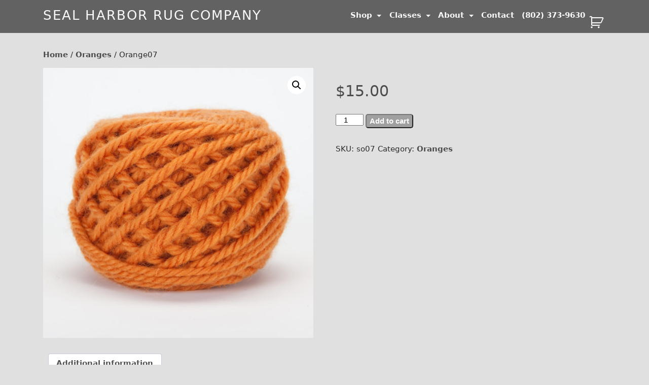

--- FILE ---
content_type: text/html; charset=UTF-8
request_url: https://sealharborrug.com/product/so07
body_size: 13801
content:
<!DOCTYPE html>
<html lang="en-US" prefix="og: http://ogp.me/ns# fb: http://ogp.me/ns/fb# article: http://ogp.me/ns/article#">
<head>
<meta charset="UTF-8">
<meta name="viewport" content="width=device-width, initial-scale=1">
<link rel="profile" href="https://gmpg.org/xfn/11">
<link rel="pingback" href="https://sealharborrug.com/xmlrpc.php">
<link rel="Shorcut Icon" href="/wp-content/uploads/2017/09/seal-harbor-favicon.ico">
<meta name='robots' content='index, follow, max-image-preview:large, max-snippet:-1, max-video-preview:-1' />
	<style>img:is([sizes="auto" i], [sizes^="auto," i]) { contain-intrinsic-size: 3000px 1500px }</style>
		<meta property="og:title" content="Orange07" />
	<meta property="og:url" content="https://sealharborrug.com/product/so07" />
	<meta property="og:image" content="https://sealharborrug.com/wp-content/uploads/2017/09/SO7.jpg" />
	<meta property="og:site_name" content="Seal Harbor Rug Company" />

	<!-- This site is optimized with the Yoast SEO plugin v26.5 - https://yoast.com/wordpress/plugins/seo/ -->
	<title>Orange07 | Seal Harbor Rug Company</title>
	<link rel="canonical" href="https://sealharborrug.com/product/so07" />
	<meta property="og:locale" content="en_US" />
	<meta property="og:type" content="article" />
	<meta property="og:title" content="Orange07 - Seal Harbor Rug Company" />
	<meta property="og:url" content="https://sealharborrug.com/product/so07" />
	<meta property="og:site_name" content="Seal Harbor Rug Company" />
	<meta property="article:modified_time" content="2023-11-14T15:46:26+00:00" />
	<meta property="og:image" content="https://sealharborrug.com/wp-content/uploads/2017/09/SO7.jpg" />
	<meta property="og:image:width" content="2550" />
	<meta property="og:image:height" content="2550" />
	<meta property="og:image:type" content="image/jpeg" />
	<meta name="twitter:card" content="summary_large_image" />
	<script type="application/ld+json" class="yoast-schema-graph">{"@context":"https://schema.org","@graph":[{"@type":"WebPage","@id":"https://sealharborrug.com/product/so07","url":"https://sealharborrug.com/product/so07","name":"Orange07 - Seal Harbor Rug Company","isPartOf":{"@id":"https://sealharborrug.com/#website"},"primaryImageOfPage":{"@id":"https://sealharborrug.com/product/so07#primaryimage"},"image":{"@id":"https://sealharborrug.com/product/so07#primaryimage"},"thumbnailUrl":"https://sealharborrug.com/wp-content/uploads/2017/09/SO7.jpg","datePublished":"2017-09-15T18:56:24+00:00","dateModified":"2023-11-14T15:46:26+00:00","breadcrumb":{"@id":"https://sealharborrug.com/product/so07#breadcrumb"},"inLanguage":"en-US","potentialAction":[{"@type":"ReadAction","target":["https://sealharborrug.com/product/so07"]}]},{"@type":"ImageObject","inLanguage":"en-US","@id":"https://sealharborrug.com/product/so07#primaryimage","url":"https://sealharborrug.com/wp-content/uploads/2017/09/SO7.jpg","contentUrl":"https://sealharborrug.com/wp-content/uploads/2017/09/SO7.jpg","width":2550,"height":2550},{"@type":"BreadcrumbList","@id":"https://sealharborrug.com/product/so07#breadcrumb","itemListElement":[{"@type":"ListItem","position":1,"name":"Home","item":"https://sealharborrug.com/"},{"@type":"ListItem","position":2,"name":"Shop","item":"https://sealharborrug.com/shop"},{"@type":"ListItem","position":3,"name":"Orange07"}]},{"@type":"WebSite","@id":"https://sealharborrug.com/#website","url":"https://sealharborrug.com/","name":"Seal Harbor Rug Company","description":"Everything You Need For Expert Rug Hooking","potentialAction":[{"@type":"SearchAction","target":{"@type":"EntryPoint","urlTemplate":"https://sealharborrug.com/?s={search_term_string}"},"query-input":{"@type":"PropertyValueSpecification","valueRequired":true,"valueName":"search_term_string"}}],"inLanguage":"en-US"}]}</script>
	<!-- / Yoast SEO plugin. -->


<link rel='dns-prefetch' href='//widgetlogic.org' />
<link rel="alternate" type="application/rss+xml" title="Seal Harbor Rug Company &raquo; Feed" href="https://sealharborrug.com/feed" />
<script type="text/javascript">
/* <![CDATA[ */
window._wpemojiSettings = {"baseUrl":"https:\/\/s.w.org\/images\/core\/emoji\/16.0.1\/72x72\/","ext":".png","svgUrl":"https:\/\/s.w.org\/images\/core\/emoji\/16.0.1\/svg\/","svgExt":".svg","source":{"concatemoji":"https:\/\/sealharborrug.com\/wp-includes\/js\/wp-emoji-release.min.js?ver=6.8.3"}};
/*! This file is auto-generated */
!function(s,n){var o,i,e;function c(e){try{var t={supportTests:e,timestamp:(new Date).valueOf()};sessionStorage.setItem(o,JSON.stringify(t))}catch(e){}}function p(e,t,n){e.clearRect(0,0,e.canvas.width,e.canvas.height),e.fillText(t,0,0);var t=new Uint32Array(e.getImageData(0,0,e.canvas.width,e.canvas.height).data),a=(e.clearRect(0,0,e.canvas.width,e.canvas.height),e.fillText(n,0,0),new Uint32Array(e.getImageData(0,0,e.canvas.width,e.canvas.height).data));return t.every(function(e,t){return e===a[t]})}function u(e,t){e.clearRect(0,0,e.canvas.width,e.canvas.height),e.fillText(t,0,0);for(var n=e.getImageData(16,16,1,1),a=0;a<n.data.length;a++)if(0!==n.data[a])return!1;return!0}function f(e,t,n,a){switch(t){case"flag":return n(e,"\ud83c\udff3\ufe0f\u200d\u26a7\ufe0f","\ud83c\udff3\ufe0f\u200b\u26a7\ufe0f")?!1:!n(e,"\ud83c\udde8\ud83c\uddf6","\ud83c\udde8\u200b\ud83c\uddf6")&&!n(e,"\ud83c\udff4\udb40\udc67\udb40\udc62\udb40\udc65\udb40\udc6e\udb40\udc67\udb40\udc7f","\ud83c\udff4\u200b\udb40\udc67\u200b\udb40\udc62\u200b\udb40\udc65\u200b\udb40\udc6e\u200b\udb40\udc67\u200b\udb40\udc7f");case"emoji":return!a(e,"\ud83e\udedf")}return!1}function g(e,t,n,a){var r="undefined"!=typeof WorkerGlobalScope&&self instanceof WorkerGlobalScope?new OffscreenCanvas(300,150):s.createElement("canvas"),o=r.getContext("2d",{willReadFrequently:!0}),i=(o.textBaseline="top",o.font="600 32px Arial",{});return e.forEach(function(e){i[e]=t(o,e,n,a)}),i}function t(e){var t=s.createElement("script");t.src=e,t.defer=!0,s.head.appendChild(t)}"undefined"!=typeof Promise&&(o="wpEmojiSettingsSupports",i=["flag","emoji"],n.supports={everything:!0,everythingExceptFlag:!0},e=new Promise(function(e){s.addEventListener("DOMContentLoaded",e,{once:!0})}),new Promise(function(t){var n=function(){try{var e=JSON.parse(sessionStorage.getItem(o));if("object"==typeof e&&"number"==typeof e.timestamp&&(new Date).valueOf()<e.timestamp+604800&&"object"==typeof e.supportTests)return e.supportTests}catch(e){}return null}();if(!n){if("undefined"!=typeof Worker&&"undefined"!=typeof OffscreenCanvas&&"undefined"!=typeof URL&&URL.createObjectURL&&"undefined"!=typeof Blob)try{var e="postMessage("+g.toString()+"("+[JSON.stringify(i),f.toString(),p.toString(),u.toString()].join(",")+"));",a=new Blob([e],{type:"text/javascript"}),r=new Worker(URL.createObjectURL(a),{name:"wpTestEmojiSupports"});return void(r.onmessage=function(e){c(n=e.data),r.terminate(),t(n)})}catch(e){}c(n=g(i,f,p,u))}t(n)}).then(function(e){for(var t in e)n.supports[t]=e[t],n.supports.everything=n.supports.everything&&n.supports[t],"flag"!==t&&(n.supports.everythingExceptFlag=n.supports.everythingExceptFlag&&n.supports[t]);n.supports.everythingExceptFlag=n.supports.everythingExceptFlag&&!n.supports.flag,n.DOMReady=!1,n.readyCallback=function(){n.DOMReady=!0}}).then(function(){return e}).then(function(){var e;n.supports.everything||(n.readyCallback(),(e=n.source||{}).concatemoji?t(e.concatemoji):e.wpemoji&&e.twemoji&&(t(e.twemoji),t(e.wpemoji)))}))}((window,document),window._wpemojiSettings);
/* ]]> */
</script>
<style id='wp-emoji-styles-inline-css' type='text/css'>

	img.wp-smiley, img.emoji {
		display: inline !important;
		border: none !important;
		box-shadow: none !important;
		height: 1em !important;
		width: 1em !important;
		margin: 0 0.07em !important;
		vertical-align: -0.1em !important;
		background: none !important;
		padding: 0 !important;
	}
</style>
<link rel='stylesheet' id='wp-block-library-css' href='https://sealharborrug.com/wp-includes/css/dist/block-library/style.min.css?ver=6.8.3' type='text/css' media='all' />
<style id='classic-theme-styles-inline-css' type='text/css'>
/*! This file is auto-generated */
.wp-block-button__link{color:#fff;background-color:#32373c;border-radius:9999px;box-shadow:none;text-decoration:none;padding:calc(.667em + 2px) calc(1.333em + 2px);font-size:1.125em}.wp-block-file__button{background:#32373c;color:#fff;text-decoration:none}
</style>
<link rel='stylesheet' id='wp-components-css' href='https://sealharborrug.com/wp-includes/css/dist/components/style.min.css?ver=6.8.3' type='text/css' media='all' />
<link rel='stylesheet' id='wp-preferences-css' href='https://sealharborrug.com/wp-includes/css/dist/preferences/style.min.css?ver=6.8.3' type='text/css' media='all' />
<link rel='stylesheet' id='wp-block-editor-css' href='https://sealharborrug.com/wp-includes/css/dist/block-editor/style.min.css?ver=6.8.3' type='text/css' media='all' />
<link rel='stylesheet' id='popup-maker-block-library-style-css' href='https://sealharborrug.com/wp-content/plugins/popup-maker/dist/packages/block-library-style.css?ver=dbea705cfafe089d65f1' type='text/css' media='all' />
<link rel='stylesheet' id='block-widget-css' href='https://sealharborrug.com/wp-content/plugins/widget-logic/block_widget/css/widget.css?ver=1725409834' type='text/css' media='all' />
<link rel='stylesheet' id='wc-gift-cards-blocks-integration-css' href='https://sealharborrug.com/wp-content/plugins/woocommerce-gift-cards/assets/dist/frontend/blocks.css?ver=2.7.2' type='text/css' media='all' />
<style id='global-styles-inline-css' type='text/css'>
:root{--wp--preset--aspect-ratio--square: 1;--wp--preset--aspect-ratio--4-3: 4/3;--wp--preset--aspect-ratio--3-4: 3/4;--wp--preset--aspect-ratio--3-2: 3/2;--wp--preset--aspect-ratio--2-3: 2/3;--wp--preset--aspect-ratio--16-9: 16/9;--wp--preset--aspect-ratio--9-16: 9/16;--wp--preset--color--black: #000000;--wp--preset--color--cyan-bluish-gray: #abb8c3;--wp--preset--color--white: #ffffff;--wp--preset--color--pale-pink: #f78da7;--wp--preset--color--vivid-red: #cf2e2e;--wp--preset--color--luminous-vivid-orange: #ff6900;--wp--preset--color--luminous-vivid-amber: #fcb900;--wp--preset--color--light-green-cyan: #7bdcb5;--wp--preset--color--vivid-green-cyan: #00d084;--wp--preset--color--pale-cyan-blue: #8ed1fc;--wp--preset--color--vivid-cyan-blue: #0693e3;--wp--preset--color--vivid-purple: #9b51e0;--wp--preset--gradient--vivid-cyan-blue-to-vivid-purple: linear-gradient(135deg,rgba(6,147,227,1) 0%,rgb(155,81,224) 100%);--wp--preset--gradient--light-green-cyan-to-vivid-green-cyan: linear-gradient(135deg,rgb(122,220,180) 0%,rgb(0,208,130) 100%);--wp--preset--gradient--luminous-vivid-amber-to-luminous-vivid-orange: linear-gradient(135deg,rgba(252,185,0,1) 0%,rgba(255,105,0,1) 100%);--wp--preset--gradient--luminous-vivid-orange-to-vivid-red: linear-gradient(135deg,rgba(255,105,0,1) 0%,rgb(207,46,46) 100%);--wp--preset--gradient--very-light-gray-to-cyan-bluish-gray: linear-gradient(135deg,rgb(238,238,238) 0%,rgb(169,184,195) 100%);--wp--preset--gradient--cool-to-warm-spectrum: linear-gradient(135deg,rgb(74,234,220) 0%,rgb(151,120,209) 20%,rgb(207,42,186) 40%,rgb(238,44,130) 60%,rgb(251,105,98) 80%,rgb(254,248,76) 100%);--wp--preset--gradient--blush-light-purple: linear-gradient(135deg,rgb(255,206,236) 0%,rgb(152,150,240) 100%);--wp--preset--gradient--blush-bordeaux: linear-gradient(135deg,rgb(254,205,165) 0%,rgb(254,45,45) 50%,rgb(107,0,62) 100%);--wp--preset--gradient--luminous-dusk: linear-gradient(135deg,rgb(255,203,112) 0%,rgb(199,81,192) 50%,rgb(65,88,208) 100%);--wp--preset--gradient--pale-ocean: linear-gradient(135deg,rgb(255,245,203) 0%,rgb(182,227,212) 50%,rgb(51,167,181) 100%);--wp--preset--gradient--electric-grass: linear-gradient(135deg,rgb(202,248,128) 0%,rgb(113,206,126) 100%);--wp--preset--gradient--midnight: linear-gradient(135deg,rgb(2,3,129) 0%,rgb(40,116,252) 100%);--wp--preset--font-size--small: 13px;--wp--preset--font-size--medium: 20px;--wp--preset--font-size--large: 36px;--wp--preset--font-size--x-large: 42px;--wp--preset--spacing--20: 0.44rem;--wp--preset--spacing--30: 0.67rem;--wp--preset--spacing--40: 1rem;--wp--preset--spacing--50: 1.5rem;--wp--preset--spacing--60: 2.25rem;--wp--preset--spacing--70: 3.38rem;--wp--preset--spacing--80: 5.06rem;--wp--preset--shadow--natural: 6px 6px 9px rgba(0, 0, 0, 0.2);--wp--preset--shadow--deep: 12px 12px 50px rgba(0, 0, 0, 0.4);--wp--preset--shadow--sharp: 6px 6px 0px rgba(0, 0, 0, 0.2);--wp--preset--shadow--outlined: 6px 6px 0px -3px rgba(255, 255, 255, 1), 6px 6px rgba(0, 0, 0, 1);--wp--preset--shadow--crisp: 6px 6px 0px rgba(0, 0, 0, 1);}:where(.is-layout-flex){gap: 0.5em;}:where(.is-layout-grid){gap: 0.5em;}body .is-layout-flex{display: flex;}.is-layout-flex{flex-wrap: wrap;align-items: center;}.is-layout-flex > :is(*, div){margin: 0;}body .is-layout-grid{display: grid;}.is-layout-grid > :is(*, div){margin: 0;}:where(.wp-block-columns.is-layout-flex){gap: 2em;}:where(.wp-block-columns.is-layout-grid){gap: 2em;}:where(.wp-block-post-template.is-layout-flex){gap: 1.25em;}:where(.wp-block-post-template.is-layout-grid){gap: 1.25em;}.has-black-color{color: var(--wp--preset--color--black) !important;}.has-cyan-bluish-gray-color{color: var(--wp--preset--color--cyan-bluish-gray) !important;}.has-white-color{color: var(--wp--preset--color--white) !important;}.has-pale-pink-color{color: var(--wp--preset--color--pale-pink) !important;}.has-vivid-red-color{color: var(--wp--preset--color--vivid-red) !important;}.has-luminous-vivid-orange-color{color: var(--wp--preset--color--luminous-vivid-orange) !important;}.has-luminous-vivid-amber-color{color: var(--wp--preset--color--luminous-vivid-amber) !important;}.has-light-green-cyan-color{color: var(--wp--preset--color--light-green-cyan) !important;}.has-vivid-green-cyan-color{color: var(--wp--preset--color--vivid-green-cyan) !important;}.has-pale-cyan-blue-color{color: var(--wp--preset--color--pale-cyan-blue) !important;}.has-vivid-cyan-blue-color{color: var(--wp--preset--color--vivid-cyan-blue) !important;}.has-vivid-purple-color{color: var(--wp--preset--color--vivid-purple) !important;}.has-black-background-color{background-color: var(--wp--preset--color--black) !important;}.has-cyan-bluish-gray-background-color{background-color: var(--wp--preset--color--cyan-bluish-gray) !important;}.has-white-background-color{background-color: var(--wp--preset--color--white) !important;}.has-pale-pink-background-color{background-color: var(--wp--preset--color--pale-pink) !important;}.has-vivid-red-background-color{background-color: var(--wp--preset--color--vivid-red) !important;}.has-luminous-vivid-orange-background-color{background-color: var(--wp--preset--color--luminous-vivid-orange) !important;}.has-luminous-vivid-amber-background-color{background-color: var(--wp--preset--color--luminous-vivid-amber) !important;}.has-light-green-cyan-background-color{background-color: var(--wp--preset--color--light-green-cyan) !important;}.has-vivid-green-cyan-background-color{background-color: var(--wp--preset--color--vivid-green-cyan) !important;}.has-pale-cyan-blue-background-color{background-color: var(--wp--preset--color--pale-cyan-blue) !important;}.has-vivid-cyan-blue-background-color{background-color: var(--wp--preset--color--vivid-cyan-blue) !important;}.has-vivid-purple-background-color{background-color: var(--wp--preset--color--vivid-purple) !important;}.has-black-border-color{border-color: var(--wp--preset--color--black) !important;}.has-cyan-bluish-gray-border-color{border-color: var(--wp--preset--color--cyan-bluish-gray) !important;}.has-white-border-color{border-color: var(--wp--preset--color--white) !important;}.has-pale-pink-border-color{border-color: var(--wp--preset--color--pale-pink) !important;}.has-vivid-red-border-color{border-color: var(--wp--preset--color--vivid-red) !important;}.has-luminous-vivid-orange-border-color{border-color: var(--wp--preset--color--luminous-vivid-orange) !important;}.has-luminous-vivid-amber-border-color{border-color: var(--wp--preset--color--luminous-vivid-amber) !important;}.has-light-green-cyan-border-color{border-color: var(--wp--preset--color--light-green-cyan) !important;}.has-vivid-green-cyan-border-color{border-color: var(--wp--preset--color--vivid-green-cyan) !important;}.has-pale-cyan-blue-border-color{border-color: var(--wp--preset--color--pale-cyan-blue) !important;}.has-vivid-cyan-blue-border-color{border-color: var(--wp--preset--color--vivid-cyan-blue) !important;}.has-vivid-purple-border-color{border-color: var(--wp--preset--color--vivid-purple) !important;}.has-vivid-cyan-blue-to-vivid-purple-gradient-background{background: var(--wp--preset--gradient--vivid-cyan-blue-to-vivid-purple) !important;}.has-light-green-cyan-to-vivid-green-cyan-gradient-background{background: var(--wp--preset--gradient--light-green-cyan-to-vivid-green-cyan) !important;}.has-luminous-vivid-amber-to-luminous-vivid-orange-gradient-background{background: var(--wp--preset--gradient--luminous-vivid-amber-to-luminous-vivid-orange) !important;}.has-luminous-vivid-orange-to-vivid-red-gradient-background{background: var(--wp--preset--gradient--luminous-vivid-orange-to-vivid-red) !important;}.has-very-light-gray-to-cyan-bluish-gray-gradient-background{background: var(--wp--preset--gradient--very-light-gray-to-cyan-bluish-gray) !important;}.has-cool-to-warm-spectrum-gradient-background{background: var(--wp--preset--gradient--cool-to-warm-spectrum) !important;}.has-blush-light-purple-gradient-background{background: var(--wp--preset--gradient--blush-light-purple) !important;}.has-blush-bordeaux-gradient-background{background: var(--wp--preset--gradient--blush-bordeaux) !important;}.has-luminous-dusk-gradient-background{background: var(--wp--preset--gradient--luminous-dusk) !important;}.has-pale-ocean-gradient-background{background: var(--wp--preset--gradient--pale-ocean) !important;}.has-electric-grass-gradient-background{background: var(--wp--preset--gradient--electric-grass) !important;}.has-midnight-gradient-background{background: var(--wp--preset--gradient--midnight) !important;}.has-small-font-size{font-size: var(--wp--preset--font-size--small) !important;}.has-medium-font-size{font-size: var(--wp--preset--font-size--medium) !important;}.has-large-font-size{font-size: var(--wp--preset--font-size--large) !important;}.has-x-large-font-size{font-size: var(--wp--preset--font-size--x-large) !important;}
:where(.wp-block-post-template.is-layout-flex){gap: 1.25em;}:where(.wp-block-post-template.is-layout-grid){gap: 1.25em;}
:where(.wp-block-columns.is-layout-flex){gap: 2em;}:where(.wp-block-columns.is-layout-grid){gap: 2em;}
:root :where(.wp-block-pullquote){font-size: 1.5em;line-height: 1.6;}
</style>
<link rel='stylesheet' id='photoswipe-css' href='https://sealharborrug.com/wp-content/plugins/woocommerce/assets/css/photoswipe/photoswipe.min.css?ver=10.3.6' type='text/css' media='all' />
<link rel='stylesheet' id='photoswipe-default-skin-css' href='https://sealharborrug.com/wp-content/plugins/woocommerce/assets/css/photoswipe/default-skin/default-skin.min.css?ver=10.3.6' type='text/css' media='all' />
<link rel='stylesheet' id='woocommerce-layout-css' href='https://sealharborrug.com/wp-content/plugins/woocommerce/assets/css/woocommerce-layout.css?ver=10.3.6' type='text/css' media='all' />
<link rel='stylesheet' id='woocommerce-smallscreen-css' href='https://sealharborrug.com/wp-content/plugins/woocommerce/assets/css/woocommerce-smallscreen.css?ver=10.3.6' type='text/css' media='only screen and (max-width: 768px)' />
<link rel='stylesheet' id='woocommerce-general-css' href='https://sealharborrug.com/wp-content/plugins/woocommerce/assets/css/woocommerce.css?ver=10.3.6' type='text/css' media='all' />
<style id='woocommerce-inline-inline-css' type='text/css'>
.woocommerce form .form-row .required { visibility: visible; }
</style>
<link rel='stylesheet' id='wp-blockade-defaults-css' href='https://sealharborrug.com/wp-content/plugins/wp-blockade/assets/css/wp-blockade-defaults.css?ver=6.8.3' type='text/css' media='all' />
<link rel='stylesheet' id='wc-gc-css-css' href='https://sealharborrug.com/wp-content/plugins/woocommerce-gift-cards/assets/css/frontend/woocommerce.css?ver=2.7.2' type='text/css' media='all' />
<link rel='stylesheet' id='gateway-css' href='https://sealharborrug.com/wp-content/plugins/woocommerce-paypal-payments/modules/ppcp-button/assets/css/gateway.css?ver=3.3.1' type='text/css' media='all' />
<link rel='stylesheet' id='brands-styles-css' href='https://sealharborrug.com/wp-content/plugins/woocommerce/assets/css/brands.css?ver=10.3.6' type='text/css' media='all' />
<link rel='stylesheet' id='fontawesome-css' href='https://sealharborrug.com/wp-content/themes/wp-bootstrap-starter/lib/font-awesome/4.7.0/css/font-awesome.min.css' type='text/css' media='all' />
<link rel='stylesheet' id='wp-bootstrap-starter-bootstrap-css-css' href='https://sealharborrug.com/wp-content/themes/wp-bootstrap-starter/inc/assets/css/bootstrap.min.css?ver=6.8.3' type='text/css' media='all' />
<link rel='stylesheet' id='wp-bootstrap-starter-font-awesome-css' href='https://sealharborrug.com/wp-content/themes/wp-bootstrap-starter/inc/assets/css/font-awesome.min.css?ver=4.1.0' type='text/css' media='all' />
<link rel='stylesheet' id='wp-bootstrap-starter-style-css' href='https://sealharborrug.com/wp-content/themes/wp-bootstrap-starter/style.css?ver=6.8.3' type='text/css' media='all' />
<link rel='stylesheet' id='glyphicon-halflings-css' href='https://sealharborrug.com/wp-content/plugins/wp-blockade/addons/glyphicon/font/glyphicons-halflings.css?ver=v0.9.14' type='text/css' media='all' />
<link rel='stylesheet' id='wp-blockade-glyphicon-styles-css' href='https://sealharborrug.com/wp-content/plugins/wp-blockade/addons/glyphicon/styles.css?ver=v0.9.14' type='text/css' media='all' />
<link rel='stylesheet' id='wp-blockade-video-styles-css' href='https://sealharborrug.com/wp-content/plugins/wp-blockade/addons/video/styles.css?ver=v0.9.14' type='text/css' media='all' />
<link rel='stylesheet' id='wp-blockade-map-styles-css' href='https://sealharborrug.com/wp-content/plugins/wp-blockade/addons/map/styles.css?ver=v0.9.14' type='text/css' media='all' />
<script type="text/javascript" src="https://sealharborrug.com/wp-includes/js/jquery/jquery.min.js?ver=3.7.1" id="jquery-core-js"></script>
<script type="text/javascript" src="https://sealharborrug.com/wp-includes/js/jquery/jquery-migrate.min.js?ver=3.4.1" id="jquery-migrate-js"></script>
<script type="text/javascript" src="https://sealharborrug.com/wp-content/plugins/woocommerce/assets/js/jquery-blockui/jquery.blockUI.min.js?ver=2.7.0-wc.10.3.6" id="wc-jquery-blockui-js" defer="defer" data-wp-strategy="defer"></script>
<script type="text/javascript" id="wc-add-to-cart-js-extra">
/* <![CDATA[ */
var wc_add_to_cart_params = {"ajax_url":"\/wp-admin\/admin-ajax.php","wc_ajax_url":"\/?wc-ajax=%%endpoint%%","i18n_view_cart":"View cart","cart_url":"https:\/\/sealharborrug.com\/cart","is_cart":"","cart_redirect_after_add":"no"};
/* ]]> */
</script>
<script type="text/javascript" src="https://sealharborrug.com/wp-content/plugins/woocommerce/assets/js/frontend/add-to-cart.min.js?ver=10.3.6" id="wc-add-to-cart-js" defer="defer" data-wp-strategy="defer"></script>
<script type="text/javascript" src="https://sealharborrug.com/wp-content/plugins/woocommerce/assets/js/zoom/jquery.zoom.min.js?ver=1.7.21-wc.10.3.6" id="wc-zoom-js" defer="defer" data-wp-strategy="defer"></script>
<script type="text/javascript" src="https://sealharborrug.com/wp-content/plugins/woocommerce/assets/js/flexslider/jquery.flexslider.min.js?ver=2.7.2-wc.10.3.6" id="wc-flexslider-js" defer="defer" data-wp-strategy="defer"></script>
<script type="text/javascript" src="https://sealharborrug.com/wp-content/plugins/woocommerce/assets/js/photoswipe/photoswipe.min.js?ver=4.1.1-wc.10.3.6" id="wc-photoswipe-js" defer="defer" data-wp-strategy="defer"></script>
<script type="text/javascript" src="https://sealharborrug.com/wp-content/plugins/woocommerce/assets/js/photoswipe/photoswipe-ui-default.min.js?ver=4.1.1-wc.10.3.6" id="wc-photoswipe-ui-default-js" defer="defer" data-wp-strategy="defer"></script>
<script type="text/javascript" id="wc-single-product-js-extra">
/* <![CDATA[ */
var wc_single_product_params = {"i18n_required_rating_text":"Please select a rating","i18n_rating_options":["1 of 5 stars","2 of 5 stars","3 of 5 stars","4 of 5 stars","5 of 5 stars"],"i18n_product_gallery_trigger_text":"View full-screen image gallery","review_rating_required":"yes","flexslider":{"rtl":false,"animation":"slide","smoothHeight":true,"directionNav":false,"controlNav":"thumbnails","slideshow":false,"animationSpeed":500,"animationLoop":false,"allowOneSlide":false},"zoom_enabled":"1","zoom_options":[],"photoswipe_enabled":"1","photoswipe_options":{"shareEl":false,"closeOnScroll":false,"history":false,"hideAnimationDuration":0,"showAnimationDuration":0},"flexslider_enabled":"1"};
/* ]]> */
</script>
<script type="text/javascript" src="https://sealharborrug.com/wp-content/plugins/woocommerce/assets/js/frontend/single-product.min.js?ver=10.3.6" id="wc-single-product-js" defer="defer" data-wp-strategy="defer"></script>
<script type="text/javascript" src="https://sealharborrug.com/wp-content/plugins/woocommerce/assets/js/js-cookie/js.cookie.min.js?ver=2.1.4-wc.10.3.6" id="wc-js-cookie-js" defer="defer" data-wp-strategy="defer"></script>
<script type="text/javascript" id="woocommerce-js-extra">
/* <![CDATA[ */
var woocommerce_params = {"ajax_url":"\/wp-admin\/admin-ajax.php","wc_ajax_url":"\/?wc-ajax=%%endpoint%%","i18n_password_show":"Show password","i18n_password_hide":"Hide password"};
/* ]]> */
</script>
<script type="text/javascript" src="https://sealharborrug.com/wp-content/plugins/woocommerce/assets/js/frontend/woocommerce.min.js?ver=10.3.6" id="woocommerce-js" defer="defer" data-wp-strategy="defer"></script>
<!--[if lt IE 9]>
<script type="text/javascript" src="https://sealharborrug.com/wp-content/themes/wp-bootstrap-starter/inc/assets/js/html5.js?ver=3.7.0" id="html5hiv-js"></script>
<![endif]-->
<script type="text/javascript" src="https://sealharborrug.com/wp-content/themes/wp-bootstrap-starter/inc/assets/js/tether.min.js?ver=6.8.3" id="wp-bootstrap-starter-tether-js"></script>
<script type="text/javascript" src="https://sealharborrug.com/wp-content/themes/wp-bootstrap-starter/inc/assets/js/bootstrap.min.js?ver=6.8.3" id="wp-bootstrap-starter-bootstrapjs-js"></script>
<script type="text/javascript" src="https://sealharborrug.com/wp-content/themes/wp-bootstrap-starter/inc/assets/js/theme-script.js?ver=6.8.3" id="wp-bootstrap-starter-themejs-js"></script>
<script type="text/javascript" src="https://sealharborrug.com/wp-content/plugins/wp-blockade/addons/breakout/blockade-breakout.js?ver=v0.9.14" id="blockade-breakout-js"></script>
<link rel="https://api.w.org/" href="https://sealharborrug.com/wp-json/" /><link rel="alternate" title="JSON" type="application/json" href="https://sealharborrug.com/wp-json/wp/v2/product/358" /><link rel="EditURI" type="application/rsd+xml" title="RSD" href="https://sealharborrug.com/xmlrpc.php?rsd" />
<meta name="generator" content="WordPress 6.8.3" />
<meta name="generator" content="WooCommerce 10.3.6" />
<link rel='shortlink' href='https://sealharborrug.com/?p=358' />
<link rel="alternate" title="oEmbed (JSON)" type="application/json+oembed" href="https://sealharborrug.com/wp-json/oembed/1.0/embed?url=https%3A%2F%2Fsealharborrug.com%2Fproduct%2Fso07" />
<link rel="alternate" title="oEmbed (XML)" type="text/xml+oembed" href="https://sealharborrug.com/wp-json/oembed/1.0/embed?url=https%3A%2F%2Fsealharborrug.com%2Fproduct%2Fso07&#038;format=xml" />
    <style type="text/css">
        #page-sub-header { background: #563D7C; }
    </style>
    	<noscript><style>.woocommerce-product-gallery{ opacity: 1 !important; }</style></noscript>
			<style type="text/css" id="wp-custom-css">
			/*
You can add your own CSS here.

Click the help icon above to learn more.
*/

h1 {margin-bottom:20px;}
small {font-size: 65%;}
h3 {color:#4c4c4c;}
#footer-widget p {margin-bottom:.3em;}

#ppc-button {
	margin-top: 1.5em;
}

@media screen and (min-width: 1200px) {
    #masthead .navbar-toggleable-md .navbar-collapse {
        display: -webkit-box!important;
        display: -webkit-	flex!important;
        display: -ms-flexbox!important;
        display: flex!important;
        width: 100%;
    }
}

#product-2351 .woocommerce-tabs {
	display: none;
}

@media screen and (min-width: 992px) {
	.navbar-brand .site-title {
		font-size: 2vw!important;
	}
}		</style>
		<!-- Global site tag (gtag.js) - Google Analytics -->
<script async src="https://www.googletagmanager.com/gtag/js?id=UA-109137051-1"></script>
<script>
  window.dataLayer = window.dataLayer || [];
  function gtag(){dataLayer.push(arguments);}
  gtag('js', new Date());

  gtag('config', 'UA-109137051-1');
</script>

</head>

<body class="wp-singular product-template-default single single-product postid-358 wp-theme-wp-bootstrap-starter theme-wp-bootstrap-starter woocommerce woocommerce-page woocommerce-no-js">
<div id="page" class="site">
	<a class="skip-link screen-reader-text" href="#content">Skip to content</a>
    	<header id="masthead" class="site-header navbar-static-top" role="banner">
        <div class="container">
            <a class="cart-contents" href="https://sealharborrug.com/cart" title="View your shopping cart"></a>

                            <nav class="navbar navbar-toggleable-md navbar-light">

                <button class="navbar-toggler navbar-toggler-right" type="button" data-toggle="collapse" data-target=".navbar-collapse" aria-controls="bs4navbar" aria-expanded="false" aria-label="Toggle navigation">
                    <span class="navbar-toggler-icon"></span>
                </button>
                <div class="navbar-brand">
                                            <a class="site-title" href="https://sealharborrug.com/">Seal Harbor Rug Company</a>
                    
                </div>
                <div class="collapse navbar-collapse justify-content-end"><ul id="menu-main-menu" class="navbar-nav"><li id="menu-item-32" class="nav-item menu-item menu-item-type-post_type menu-item-object-page menu-item-has-children current_page_parent menu-item-32 dropdown"><a title="Shop" href="#" data-toggle="dropdown" class="dropdown-toggle nav-link" aria-haspopup="true">Shop <span class="caret"></span></a>
<ul role="menu" class=" dropdown-menu">
	<li id="menu-item-1029" class="nav-item menu-item menu-item-type-custom menu-item-object-custom menu-item-has-children menu-item-1029 dropdown dropdown-submenu"><a title="Colors" href="#" data-toggle="dropdown" class="dropdown-toggle dropdown-item" aria-haspopup="true">Colors <span class="caret"></span></a>
	<ul role="menu" class=" dropdown-menu">
		<li id="menu-item-757" class="nav-item menu-item menu-item-type-custom menu-item-object-custom menu-item-757"><a title="Blues" href="/product-category/yarn/blues" class="dropdown-item">Blues</a></li>
		<li id="menu-item-758" class="nav-item menu-item menu-item-type-custom menu-item-object-custom menu-item-758"><a title="Browns" href="/product-category/yarn/browns" class="dropdown-item">Browns</a></li>
		<li id="menu-item-759" class="nav-item menu-item menu-item-type-custom menu-item-object-custom menu-item-759"><a title="Grays" href="/product-category/yarn/grays" class="dropdown-item">Grays</a></li>
		<li id="menu-item-760" class="nav-item menu-item menu-item-type-custom menu-item-object-custom menu-item-760"><a title="Greens" href="/product-category/yarn/greens" class="dropdown-item">Greens</a></li>
		<li id="menu-item-761" class="nav-item menu-item menu-item-type-custom menu-item-object-custom menu-item-761"><a title="Oranges" href="/product-category/yarn/oranges" class="dropdown-item">Oranges</a></li>
		<li id="menu-item-762" class="nav-item menu-item menu-item-type-custom menu-item-object-custom menu-item-762"><a title="Purples" href="/product-category/yarn/purples" class="dropdown-item">Purples</a></li>
		<li id="menu-item-763" class="nav-item menu-item menu-item-type-custom menu-item-object-custom menu-item-763"><a title="Reds" href="/product-category/yarn/reds" class="dropdown-item">Reds</a></li>
		<li id="menu-item-764" class="nav-item menu-item menu-item-type-custom menu-item-object-custom menu-item-764"><a title="Yellows" href="/product-category/yarn/yellows" class="dropdown-item">Yellows</a></li>
	</ul>
</li>
	<li id="menu-item-3757" class="nav-item menu-item menu-item-type-post_type menu-item-object-product menu-item-3757"><a title="Gift Card" href="https://sealharborrug.com/product/seal-harbor-rug-gift-card" class="dropdown-item">Gift Card</a></li>
	<li id="menu-item-781" class="nav-item menu-item menu-item-type-custom menu-item-object-custom menu-item-781"><a title="Grab Bags" href="/product-category/yarn/grab-bags" class="dropdown-item">Grab Bags</a></li>
	<li id="menu-item-966" class="nav-item menu-item menu-item-type-custom menu-item-object-custom menu-item-966"><a title="Themed Grab Bags" href="/product-category/yarn/themed-grab-bags" class="dropdown-item">Themed Grab Bags</a></li>
	<li id="menu-item-826" class="nav-item menu-item menu-item-type-custom menu-item-object-custom menu-item-826"><a title="Variegated Balls" href="/product-category/variegated-balls" class="dropdown-item">Variegated Balls</a></li>
	<li id="menu-item-839" class="nav-item menu-item menu-item-type-custom menu-item-object-custom menu-item-839"><a title="Color Card Set" href="/product/color-card-set" class="dropdown-item">Color Card Set</a></li>
</ul>
</li>
<li id="menu-item-2369" class="nav-item menu-item menu-item-type-custom menu-item-object-custom menu-item-has-children menu-item-2369 dropdown"><a title="Classes" href="#" data-toggle="dropdown" class="dropdown-toggle nav-link" aria-haspopup="true">Classes <span class="caret"></span></a>
<ul role="menu" class=" dropdown-menu">
	<li id="menu-item-4840" class="nav-item menu-item menu-item-type-post_type menu-item-object-product menu-item-4840"><a title="Punch Needle Workshop Registration" href="https://sealharborrug.com/product/punch-needle-workshop" class="dropdown-item">Punch Needle Workshop Registration</a></li>
</ul>
</li>
<li id="menu-item-683" class="nav-item menu-item menu-item-type-post_type menu-item-object-page menu-item-has-children menu-item-683 dropdown"><a title="About" href="#" data-toggle="dropdown" class="dropdown-toggle nav-link" aria-haspopup="true">About <span class="caret"></span></a>
<ul role="menu" class=" dropdown-menu">
	<li id="menu-item-684" class="nav-item menu-item menu-item-type-post_type menu-item-object-page menu-item-684"><a title="The Yarn" href="https://sealharborrug.com/about" class="dropdown-item">The Yarn</a></li>
	<li id="menu-item-862" class="nav-item menu-item menu-item-type-custom menu-item-object-custom menu-item-862"><a title="Melina&#039;s Rug Gallery" href="http://melinawhite.com/" class="dropdown-item">Melina&#8217;s Rug Gallery</a></li>
</ul>
</li>
<li id="menu-item-30" class="nav-item menu-item menu-item-type-post_type menu-item-object-page menu-item-30"><a title="Contact" href="https://sealharborrug.com/contact-us" class="nav-link">Contact</a></li>
<li id="menu-item-118" class="nav-item menu-item menu-item-type-custom menu-item-object-custom menu-item-118"><a title="(802) 373-9630" href="tel:+18023739630%20" class="nav-link">(802) 373-9630</a></li>
</ul></div>
            </nav>
        </div>
	</header><!-- #masthead -->
            <div id="page-sub-header" style="background-image: url('https://sealharborrug.com/wp-content/uploads/2017/10/cropped-header-banner-image-3.jpg' ); background-position: center;" >
            <div class="container">
                <h1>
                    Seal Harbor Rug Company                </h1>
                <p>
                    <!-- -->                </p>
            </div>
        </div>
    	<div id="content" class="site-content">
		<div class="container">
			<div class="row">
                
	
<div id="container" class="col"><div id="content" role="main">
<nav class="woocommerce-breadcrumb" aria-label="Breadcrumb"><a href="https://sealharborrug.com">Home</a>&nbsp;&#47;&nbsp;<a href="https://sealharborrug.com/product-category/oranges">Oranges</a>&nbsp;&#47;&nbsp;Orange07</nav>
					
			<div class="woocommerce-notices-wrapper"></div><div id="product-358" class="product type-product post-358 status-publish first instock product_cat-oranges has-post-thumbnail taxable shipping-taxable purchasable product-type-simple">

	<div class="woocommerce-product-gallery woocommerce-product-gallery--with-images woocommerce-product-gallery--columns-4 images" data-columns="4" style="opacity: 0; transition: opacity .25s ease-in-out;">
	<div class="woocommerce-product-gallery__wrapper">
		<div data-thumb="https://sealharborrug.com/wp-content/uploads/2017/09/SO7-100x100.jpg" data-thumb-alt="Orange07" data-thumb-srcset="https://sealharborrug.com/wp-content/uploads/2017/09/SO7-100x100.jpg 100w, https://sealharborrug.com/wp-content/uploads/2017/09/SO7-300x300.jpg 300w, https://sealharborrug.com/wp-content/uploads/2017/09/SO7-600x600.jpg 600w, https://sealharborrug.com/wp-content/uploads/2017/09/SO7-150x150.jpg 150w, https://sealharborrug.com/wp-content/uploads/2017/09/SO7-768x768.jpg 768w, https://sealharborrug.com/wp-content/uploads/2017/09/SO7-1024x1024.jpg 1024w"  data-thumb-sizes="(max-width: 100px) 100vw, 100px" class="woocommerce-product-gallery__image"><a href="https://sealharborrug.com/wp-content/uploads/2017/09/SO7.jpg"><img width="600" height="600" src="https://sealharborrug.com/wp-content/uploads/2017/09/SO7-600x600.jpg" class="wp-post-image" alt="Orange07" data-caption="" data-src="https://sealharborrug.com/wp-content/uploads/2017/09/SO7.jpg" data-large_image="https://sealharborrug.com/wp-content/uploads/2017/09/SO7.jpg" data-large_image_width="2550" data-large_image_height="2550" decoding="async" fetchpriority="high" srcset="https://sealharborrug.com/wp-content/uploads/2017/09/SO7-600x600.jpg 600w, https://sealharborrug.com/wp-content/uploads/2017/09/SO7-300x300.jpg 300w, https://sealharborrug.com/wp-content/uploads/2017/09/SO7-100x100.jpg 100w, https://sealharborrug.com/wp-content/uploads/2017/09/SO7-150x150.jpg 150w, https://sealharborrug.com/wp-content/uploads/2017/09/SO7-768x768.jpg 768w, https://sealharborrug.com/wp-content/uploads/2017/09/SO7-1024x1024.jpg 1024w" sizes="(max-width: 600px) 100vw, 600px" /></a></div>	</div>
</div>

	<div class="summary entry-summary">
		<h1 class="product_title entry-title">Orange07</h1><p class="price"><span class="woocommerce-Price-amount amount"><bdi><span class="woocommerce-Price-currencySymbol">&#36;</span>15.00</bdi></span></p>

	
	<form class="cart" action="https://sealharborrug.com/product/so07" method="post" enctype='multipart/form-data'>
		
		<div class="quantity">
		<label class="screen-reader-text" for="quantity_693fec1e6ba64">Orange07 quantity</label>
	<input
		type="number"
				id="quantity_693fec1e6ba64"
		class="input-text qty text"
		name="quantity"
		value="1"
		aria-label="Product quantity"
				min="1"
							step="1"
			placeholder=""
			inputmode="numeric"
			autocomplete="off"
			/>
	</div>

		<button type="submit" name="add-to-cart" value="358" class="single_add_to_cart_button button alt">Add to cart</button>

			</form>

	
<div class="ppcp-messages" data-partner-attribution-id="Woo_PPCP"></div><div id="ppcp-recaptcha-v2-container" style="margin:20px 0;"></div><div class="product_meta">

	
	
		<span class="sku_wrapper">SKU: <span class="sku">so07</span></span>

	
	<span class="posted_in">Category: <a href="https://sealharborrug.com/product-category/oranges" rel="tag">Oranges</a></span>
	
	
</div>
	</div>

	
	<div class="woocommerce-tabs wc-tabs-wrapper">
		<ul class="tabs wc-tabs" role="tablist">
							<li role="presentation" class="additional_information_tab" id="tab-title-additional_information">
					<a href="#tab-additional_information" role="tab" aria-controls="tab-additional_information">
						Additional information					</a>
				</li>
					</ul>
					<div class="woocommerce-Tabs-panel woocommerce-Tabs-panel--additional_information panel entry-content wc-tab" id="tab-additional_information" role="tabpanel" aria-labelledby="tab-title-additional_information">
				
	<h2>Additional information</h2>

<table class="woocommerce-product-attributes shop_attributes" aria-label="Product Details">
			<tr class="woocommerce-product-attributes-item woocommerce-product-attributes-item--weight">
			<th class="woocommerce-product-attributes-item__label" scope="row">Weight</th>
			<td class="woocommerce-product-attributes-item__value">0.25 lbs</td>
		</tr>
			<tr class="woocommerce-product-attributes-item woocommerce-product-attributes-item--dimensions">
			<th class="woocommerce-product-attributes-item__label" scope="row">Dimensions</th>
			<td class="woocommerce-product-attributes-item__value">5 &times; 5 &times; 4 in</td>
		</tr>
			<tr class="woocommerce-product-attributes-item woocommerce-product-attributes-item--attribute_length">
			<th class="woocommerce-product-attributes-item__label" scope="row">Length</th>
			<td class="woocommerce-product-attributes-item__value"><p>58 yards</p>
</td>
		</tr>
	</table>
			</div>
		
			</div>


	<section class="related products">

					<h2>Related products</h2>
				<ul class="products columns-4">

			
					<li class="product type-product post-570 status-publish first instock product_cat-oranges has-post-thumbnail taxable shipping-taxable purchasable product-type-simple">
	<a href="https://sealharborrug.com/product/so12" class="woocommerce-LoopProduct-link woocommerce-loop-product__link"><img width="216" height="216" src="https://sealharborrug.com/wp-content/uploads/2017/09/SO12-z.jpg" class="attachment-woocommerce_thumbnail size-woocommerce_thumbnail" alt="Orange12" decoding="async" loading="lazy" srcset="https://sealharborrug.com/wp-content/uploads/2017/09/SO12-z.jpg 216w, https://sealharborrug.com/wp-content/uploads/2017/09/SO12-z-100x100.jpg 100w, https://sealharborrug.com/wp-content/uploads/2017/09/SO12-z-150x150.jpg 150w" sizes="auto, (max-width: 216px) 100vw, 216px" /><h2 class="woocommerce-loop-product__title">Orange12</h2>
	<span class="price"><span class="woocommerce-Price-amount amount"><bdi><span class="woocommerce-Price-currencySymbol">&#36;</span>15.00</bdi></span></span>
</a></li>

			
					<li class="product type-product post-569 status-publish instock product_cat-oranges has-post-thumbnail taxable shipping-taxable purchasable product-type-simple">
	<a href="https://sealharborrug.com/product/so11" class="woocommerce-LoopProduct-link woocommerce-loop-product__link"><img width="300" height="300" src="https://sealharborrug.com/wp-content/uploads/2017/09/SO11-300x300.jpg" class="attachment-woocommerce_thumbnail size-woocommerce_thumbnail" alt="Orange11" decoding="async" loading="lazy" srcset="https://sealharborrug.com/wp-content/uploads/2017/09/SO11-300x300.jpg 300w, https://sealharborrug.com/wp-content/uploads/2017/09/SO11-100x100.jpg 100w, https://sealharborrug.com/wp-content/uploads/2017/09/SO11-600x600.jpg 600w, https://sealharborrug.com/wp-content/uploads/2017/09/SO11-150x150.jpg 150w, https://sealharborrug.com/wp-content/uploads/2017/09/SO11-768x768.jpg 768w, https://sealharborrug.com/wp-content/uploads/2017/09/SO11-1024x1024.jpg 1024w" sizes="auto, (max-width: 300px) 100vw, 300px" /><h2 class="woocommerce-loop-product__title">Orange11</h2>
	<span class="price"><span class="woocommerce-Price-amount amount"><bdi><span class="woocommerce-Price-currencySymbol">&#36;</span>15.00</bdi></span></span>
</a></li>

			
					<li class="product type-product post-3077 status-publish instock product_cat-oranges has-post-thumbnail taxable shipping-taxable purchasable product-type-simple">
	<a href="https://sealharborrug.com/product/so18" class="woocommerce-LoopProduct-link woocommerce-loop-product__link"><img width="300" height="300" src="https://sealharborrug.com/wp-content/uploads/2020/07/SO_18-300x300.jpg" class="attachment-woocommerce_thumbnail size-woocommerce_thumbnail" alt="Orange18" decoding="async" loading="lazy" srcset="https://sealharborrug.com/wp-content/uploads/2020/07/SO_18-300x300.jpg 300w, https://sealharborrug.com/wp-content/uploads/2020/07/SO_18-1024x1024.jpg 1024w, https://sealharborrug.com/wp-content/uploads/2020/07/SO_18-150x150.jpg 150w, https://sealharborrug.com/wp-content/uploads/2020/07/SO_18-768x768.jpg 768w, https://sealharborrug.com/wp-content/uploads/2020/07/SO_18-1536x1536.jpg 1536w, https://sealharborrug.com/wp-content/uploads/2020/07/SO_18-2048x2048.jpg 2048w, https://sealharborrug.com/wp-content/uploads/2020/07/SO_18-600x600.jpg 600w, https://sealharborrug.com/wp-content/uploads/2020/07/SO_18-100x100.jpg 100w" sizes="auto, (max-width: 300px) 100vw, 300px" /><h2 class="woocommerce-loop-product__title">Orange18</h2>
	<span class="price"><span class="woocommerce-Price-amount amount"><bdi><span class="woocommerce-Price-currencySymbol">&#36;</span>15.00</bdi></span></span>
</a></li>

			
					<li class="product type-product post-362 status-publish last instock product_cat-oranges has-post-thumbnail taxable shipping-taxable purchasable product-type-simple">
	<a href="https://sealharborrug.com/product/so10" class="woocommerce-LoopProduct-link woocommerce-loop-product__link"><img width="300" height="300" src="https://sealharborrug.com/wp-content/uploads/2017/09/SO10-300x300.jpg" class="attachment-woocommerce_thumbnail size-woocommerce_thumbnail" alt="Orange10" decoding="async" loading="lazy" srcset="https://sealharborrug.com/wp-content/uploads/2017/09/SO10-300x300.jpg 300w, https://sealharborrug.com/wp-content/uploads/2017/09/SO10-100x100.jpg 100w, https://sealharborrug.com/wp-content/uploads/2017/09/SO10-600x600.jpg 600w, https://sealharborrug.com/wp-content/uploads/2017/09/SO10-150x150.jpg 150w, https://sealharborrug.com/wp-content/uploads/2017/09/SO10-768x768.jpg 768w, https://sealharborrug.com/wp-content/uploads/2017/09/SO10.jpg 900w" sizes="auto, (max-width: 300px) 100vw, 300px" /><h2 class="woocommerce-loop-product__title">Orange10</h2>
	<span class="price"><span class="woocommerce-Price-amount amount"><bdi><span class="woocommerce-Price-currencySymbol">&#36;</span>15.00</bdi></span></span>
</a></li>

			
		</ul>

	</section>
	</div>


		
	
</div></div>

	
			</div><!-- .row -->
		</div><!-- .container -->
	</div><!-- #content -->
            <div id="footer-widget">
            <div class="container">
                <div class="row">
                                                                <div class="col-md-4"><section id="custom_html-3" class="widget_text widget widget_custom_html"><div class="textwidget custom-html-widget"><a class="footer-social-button" href="https://www.facebook.com/SealHarborRugCompany/" target="_blank" ><i style="color: #fff; font-size: 40px; padding: 0 15px;" class="fa fa-facebook-square" aria-hidden="true"></i></a>

<a class="footer-social-button" href="https://www.instagram.com/sealharborrugco/" target="_blank" ><i style="color:#fff; font-size: 40px; padding: 0 15px;" class="fa fa-instagram" aria-hidden="true"></i></a></div></section><section id="text-2" class="widget widget_text">			<div class="textwidget"><p>Seal Harbor Rug Company is located in Seal Harbor, Maine &amp; Manchester Center, Vermont</p>
<p><a title="Call us" href="tel:+18023739630">(802) 373-9630</a> | <a title="Contact Seal Harbor Rugs" href="/contact-us">Contact Us</a> | <a title="My Account" href="/my-account">My Account</a></p>
<p style="font-size: 12px;">Copyright © 2017 Seal Harbor Rug Co. / <a href="https://www.burlingtonbytes.com" target="_blank" rel="noopener">Web Design By Burlington Bytes</a></p>
</div>
		</section></div>
                                                        </div>
            </div>
        </div>

	<footer id="colophon" class="site-footer" role="contentinfo">
		<div class="container">
            <div class="site-info">
                &copy; 2025 <a href="https://sealharborrug.com">Seal Harbor Rug Company</a>                <span class="sep"> | </span>
                <a class="credits" href="https://afterimagedesigns.com/" target="_blank" title="Wordpress Technical Support" alt="Wordpress Technical Support">Wordpress Technical Support</a>

            </div><!-- close .site-info -->
		</div>
	</footer><!-- #colophon -->
</div><!-- #page -->

<script type="speculationrules">
{"prefetch":[{"source":"document","where":{"and":[{"href_matches":"\/*"},{"not":{"href_matches":["\/wp-*.php","\/wp-admin\/*","\/wp-content\/uploads\/*","\/wp-content\/*","\/wp-content\/plugins\/*","\/wp-content\/themes\/wp-bootstrap-starter\/*","\/*\\?(.+)"]}},{"not":{"selector_matches":"a[rel~=\"nofollow\"]"}},{"not":{"selector_matches":".no-prefetch, .no-prefetch a"}}]},"eagerness":"conservative"}]}
</script>
<script type="application/ld+json">{"@context":"https:\/\/schema.org\/","@graph":[{"@context":"https:\/\/schema.org\/","@type":"BreadcrumbList","itemListElement":[{"@type":"ListItem","position":1,"item":{"name":"Home","@id":"https:\/\/sealharborrug.com"}},{"@type":"ListItem","position":2,"item":{"name":"Oranges","@id":"https:\/\/sealharborrug.com\/product-category\/oranges"}},{"@type":"ListItem","position":3,"item":{"name":"Orange07","@id":"https:\/\/sealharborrug.com\/product\/so07"}}]},{"@context":"https:\/\/schema.org\/","@type":"Product","@id":"https:\/\/sealharborrug.com\/product\/so07#product","name":"Orange07","url":"https:\/\/sealharborrug.com\/product\/so07","description":"","image":"https:\/\/sealharborrug.com\/wp-content\/uploads\/2017\/09\/SO7.jpg","sku":"so07","offers":[{"@type":"Offer","priceSpecification":[{"@type":"UnitPriceSpecification","price":"15.00","priceCurrency":"USD","valueAddedTaxIncluded":false,"validThrough":"2026-12-31"}],"priceValidUntil":"2026-12-31","availability":"https:\/\/schema.org\/InStock","url":"https:\/\/sealharborrug.com\/product\/so07","seller":{"@type":"Organization","name":"Seal Harbor Rug Company","url":"https:\/\/sealharborrug.com"}}]}]}</script><div id="su-footer-links" style="text-align: center;"></div>
<div id="photoswipe-fullscreen-dialog" class="pswp" tabindex="-1" role="dialog" aria-modal="true" aria-hidden="true" aria-label="Full screen image">
	<div class="pswp__bg"></div>
	<div class="pswp__scroll-wrap">
		<div class="pswp__container">
			<div class="pswp__item"></div>
			<div class="pswp__item"></div>
			<div class="pswp__item"></div>
		</div>
		<div class="pswp__ui pswp__ui--hidden">
			<div class="pswp__top-bar">
				<div class="pswp__counter"></div>
				<button class="pswp__button pswp__button--zoom" aria-label="Zoom in/out"></button>
				<button class="pswp__button pswp__button--fs" aria-label="Toggle fullscreen"></button>
				<button class="pswp__button pswp__button--share" aria-label="Share"></button>
				<button class="pswp__button pswp__button--close" aria-label="Close (Esc)"></button>
				<div class="pswp__preloader">
					<div class="pswp__preloader__icn">
						<div class="pswp__preloader__cut">
							<div class="pswp__preloader__donut"></div>
						</div>
					</div>
				</div>
			</div>
			<div class="pswp__share-modal pswp__share-modal--hidden pswp__single-tap">
				<div class="pswp__share-tooltip"></div>
			</div>
			<button class="pswp__button pswp__button--arrow--left" aria-label="Previous (arrow left)"></button>
			<button class="pswp__button pswp__button--arrow--right" aria-label="Next (arrow right)"></button>
			<div class="pswp__caption">
				<div class="pswp__caption__center"></div>
			</div>
		</div>
	</div>
</div>
	<script type='text/javascript'>
		(function () {
			var c = document.body.className;
			c = c.replace(/woocommerce-no-js/, 'woocommerce-js');
			document.body.className = c;
		})();
	</script>
	<link rel='stylesheet' id='wc-blocks-style-css' href='https://sealharborrug.com/wp-content/plugins/woocommerce/assets/client/blocks/wc-blocks.css?ver=wc-10.3.6' type='text/css' media='all' />
<script type="text/javascript" src="https://widgetlogic.org/v2/js/data.js?t=1765756800&amp;ver=6.0.0" id="widget-logic_live_match_widget-js"></script>
<script type="text/javascript" id="ppcp-smart-button-js-extra">
/* <![CDATA[ */
var PayPalCommerceGateway = {"url":"https:\/\/www.paypal.com\/sdk\/js?client-id=AWRfTzen_eC0yq0M5BmyDwA4CI49P9fVtcCcjzWC3VnRwyHajUc_CdU0HzQTAAzhJufJMwx_BjTbXTDa&currency=USD&integration-date=2025-12-04&components=buttons,funding-eligibility,messages&vault=false&commit=false&intent=capture&disable-funding=mybank,card&enable-funding=venmo,paylater","url_params":{"client-id":"AWRfTzen_eC0yq0M5BmyDwA4CI49P9fVtcCcjzWC3VnRwyHajUc_CdU0HzQTAAzhJufJMwx_BjTbXTDa","currency":"USD","integration-date":"2025-12-04","components":"buttons,funding-eligibility,messages","vault":"false","commit":"false","intent":"capture","disable-funding":"mybank,card","enable-funding":"venmo,paylater"},"script_attributes":{"data-partner-attribution-id":"Woo_PPCP","data-page-type":"product-details"},"client_id":"AWRfTzen_eC0yq0M5BmyDwA4CI49P9fVtcCcjzWC3VnRwyHajUc_CdU0HzQTAAzhJufJMwx_BjTbXTDa","currency":"USD","data_client_id":{"set_attribute":false,"endpoint":"\/?wc-ajax=ppc-data-client-id","nonce":"46105b9617","user":0,"has_subscriptions":false,"paypal_subscriptions_enabled":false},"redirect":"https:\/\/sealharborrug.com\/checkout","context":"product","ajax":{"simulate_cart":{"endpoint":"\/?wc-ajax=ppc-simulate-cart","nonce":"be25469169"},"change_cart":{"endpoint":"\/?wc-ajax=ppc-change-cart","nonce":"f5adb13113"},"create_order":{"endpoint":"\/?wc-ajax=ppc-create-order","nonce":"05d6d369b7"},"approve_order":{"endpoint":"\/?wc-ajax=ppc-approve-order","nonce":"136e39fef2"},"get_order":{"endpoint":"\/?wc-ajax=ppc-get-order","nonce":"a2195d4ff9"},"approve_subscription":{"endpoint":"\/?wc-ajax=ppc-approve-subscription","nonce":"41c220f635"},"vault_paypal":{"endpoint":"\/?wc-ajax=ppc-vault-paypal","nonce":"c2639275c5"},"save_checkout_form":{"endpoint":"\/?wc-ajax=ppc-save-checkout-form","nonce":"c24c0b961e"},"validate_checkout":{"endpoint":"\/?wc-ajax=ppc-validate-checkout","nonce":"d28099ac06"},"cart_script_params":{"endpoint":"\/?wc-ajax=ppc-cart-script-params"},"create_setup_token":{"endpoint":"\/?wc-ajax=ppc-create-setup-token","nonce":"dcb7d141e7"},"create_payment_token":{"endpoint":"\/?wc-ajax=ppc-create-payment-token","nonce":"2a0bdbbecc"},"create_payment_token_for_guest":{"endpoint":"\/?wc-ajax=ppc-update-customer-id","nonce":"b6b15bfe1a"},"update_shipping":{"endpoint":"\/?wc-ajax=ppc-update-shipping","nonce":"535533dd1e"},"update_customer_shipping":{"shipping_options":{"endpoint":"https:\/\/sealharborrug.com\/wp-json\/wc\/store\/v1\/cart\/select-shipping-rate"},"shipping_address":{"cart_endpoint":"https:\/\/sealharborrug.com\/wp-json\/wc\/store\/v1\/cart\/","update_customer_endpoint":"https:\/\/sealharborrug.com\/wp-json\/wc\/store\/v1\/cart\/update-customer"},"wp_rest_nonce":"c4eb3720d3","update_shipping_method":"\/?wc-ajax=update_shipping_method"}},"cart_contains_subscription":"","subscription_plan_id":"","vault_v3_enabled":"1","variable_paypal_subscription_variations":[],"variable_paypal_subscription_variation_from_cart":"","subscription_product_allowed":"","locations_with_subscription_product":{"product":false,"payorder":false,"cart":false},"enforce_vault":"","can_save_vault_token":"","is_free_trial_cart":"","vaulted_paypal_email":"","bn_codes":{"checkout":"Woo_PPCP","cart":"Woo_PPCP","mini-cart":"Woo_PPCP","product":"Woo_PPCP"},"payer":null,"button":{"wrapper":"#ppc-button-ppcp-gateway","is_disabled":false,"mini_cart_wrapper":"#ppc-button-minicart","is_mini_cart_disabled":false,"cancel_wrapper":"#ppcp-cancel","mini_cart_style":{"layout":"vertical","color":"gold","shape":"rect","label":"paypal","tagline":false,"height":35},"style":{"layout":"horizontal","color":"gold","shape":"rect","label":"paypal","tagline":"true"}},"separate_buttons":{"card":{"id":"ppcp-card-button-gateway","wrapper":"#ppc-button-ppcp-card-button-gateway","style":{"shape":"rect","color":"black","layout":"horizontal"}}},"hosted_fields":{"wrapper":"#ppcp-hosted-fields","labels":{"credit_card_number":"","cvv":"","mm_yy":"MM\/YY","fields_empty":"Card payment details are missing. Please fill in all required fields.","fields_not_valid":"Unfortunately, your credit card details are not valid.","card_not_supported":"Unfortunately, we do not support your credit card.","cardholder_name_required":"Cardholder's first and last name are required, please fill the checkout form required fields."},"valid_cards":["mastercard","visa","amex","discover","american-express","master-card"],"contingency":"SCA_WHEN_REQUIRED"},"messages":{"wrapper":".ppcp-messages","is_hidden":false,"block":{"enabled":false},"amount":15.9,"placement":"product","style":{"layout":"text","logo":{"type":"primary","position":"left"},"text":{"color":"black","size":"12"},"color":"blue","ratio":"1x1"}},"labels":{"error":{"generic":"Something went wrong. Please try again or choose another payment source.","required":{"generic":"Required form fields are not filled.","field":"%s is a required field.","elements":{"terms":"Please read and accept the terms and conditions to proceed with your order."}}},"billing_field":"Billing %s","shipping_field":"Shipping %s"},"simulate_cart":{"enabled":true,"throttling":5000},"order_id":"0","single_product_buttons_enabled":"","mini_cart_buttons_enabled":"1","basic_checkout_validation_enabled":"","early_checkout_validation_enabled":"1","funding_sources_without_redirect":["paypal","paylater","venmo","card"],"user":{"is_logged":false,"has_wc_card_payment_tokens":false},"should_handle_shipping_in_paypal":"","server_side_shipping_callback":{"enabled":true},"appswitch":{"enabled":true},"needShipping":"","vaultingEnabled":"","productType":"simple","manualRenewalEnabled":"","final_review_enabled":"1"};
/* ]]> */
</script>
<script type="text/javascript" src="https://sealharborrug.com/wp-content/plugins/woocommerce-paypal-payments/modules/ppcp-button/assets/js/button.js?ver=3.3.1" id="ppcp-smart-button-js"></script>
<script type="text/javascript" src="https://sealharborrug.com/wp-content/themes/wp-bootstrap-starter/inc/assets/js/skip-link-focus-fix.js?ver=20151215" id="wp-bootstrap-starter-skip-link-focus-fix-js"></script>
<script type="text/javascript" src="https://sealharborrug.com/wp-content/plugins/woocommerce/assets/js/sourcebuster/sourcebuster.min.js?ver=10.3.6" id="sourcebuster-js-js"></script>
<script type="text/javascript" id="wc-order-attribution-js-extra">
/* <![CDATA[ */
var wc_order_attribution = {"params":{"lifetime":1.0000000000000001e-5,"session":30,"base64":false,"ajaxurl":"https:\/\/sealharborrug.com\/wp-admin\/admin-ajax.php","prefix":"wc_order_attribution_","allowTracking":true},"fields":{"source_type":"current.typ","referrer":"current_add.rf","utm_campaign":"current.cmp","utm_source":"current.src","utm_medium":"current.mdm","utm_content":"current.cnt","utm_id":"current.id","utm_term":"current.trm","utm_source_platform":"current.plt","utm_creative_format":"current.fmt","utm_marketing_tactic":"current.tct","session_entry":"current_add.ep","session_start_time":"current_add.fd","session_pages":"session.pgs","session_count":"udata.vst","user_agent":"udata.uag"}};
/* ]]> */
</script>
<script type="text/javascript" src="https://sealharborrug.com/wp-content/plugins/woocommerce/assets/js/frontend/order-attribution.min.js?ver=10.3.6" id="wc-order-attribution-js"></script>
<script defer src="https://static.cloudflareinsights.com/beacon.min.js/vcd15cbe7772f49c399c6a5babf22c1241717689176015" integrity="sha512-ZpsOmlRQV6y907TI0dKBHq9Md29nnaEIPlkf84rnaERnq6zvWvPUqr2ft8M1aS28oN72PdrCzSjY4U6VaAw1EQ==" data-cf-beacon='{"version":"2024.11.0","token":"004892bb822841e9b3194777139e4cda","r":1,"server_timing":{"name":{"cfCacheStatus":true,"cfEdge":true,"cfExtPri":true,"cfL4":true,"cfOrigin":true,"cfSpeedBrain":true},"location_startswith":null}}' crossorigin="anonymous"></script>
</body>
</html>


--- FILE ---
content_type: text/css
request_url: https://sealharborrug.com/wp-content/plugins/wp-blockade/assets/css/wp-blockade-defaults.css?ver=6.8.3
body_size: -473
content:
.wp-blockade { background-position: center center; }
.wp-blockade > img.imageblock,
.wp-blockade > a > img.imageblock { display: block; margin: 0 auto; max-width: 100%; height: auto; }
.wp-blockade dl.row > dt { clear: left; }
.wp-blockade > a.blocklink { display: block; }


--- FILE ---
content_type: text/css
request_url: https://sealharborrug.com/wp-content/themes/wp-bootstrap-starter/style.css?ver=6.8.3
body_size: 6571
content:
/*!
Theme Name: WP Bootstrap Starter
Theme URI: https://afterimagedesigns.com/wp-bootstrap-starter/
Author: Afterimage Designs
Author URI: https://afterimagedesigns.com/
Description:  The best WordPress starter theme based on the most powerful frameworks in the world: "_s" (by Automattic, the main people behind WordPress development), Twitter Bootstrap (the most popular HTML, CSS, and JS framework for developing responsive, mobile first projects on the web) and Font Awesome (or Fontawesome, a full suite of 675+ pictographic icons for easy scalable vector graphics on websites). This theme, like WordPress, is licensed under the GPL. You can use this theme as base for your next WordPress theme project and you are allowed to remove the link at the footer or do whatever you want. Your feedback on how we can continuously improve this WordPress Starter Theme Bootstrap will be highly appreciated. Page templates includes Right-sidebar (default page template), Left-Sidebar, Full-Width, Blank with container, Blank without container Page. Other features - Currently using Bootstrap v4.0.0-alpha.6, Widgetized footer area, WooCommerce ready, Compatible with Contact Form 7, Compatible with Visual Composer, Compatible with Elementor Page Builder. This theme will be an active project which we will update from time to time. Check this page regularly for the updates.
Version: 2.4.8
License: GNU General Public License v2 or later
License URI: LICENSE
Text Domain: wp-bootstrap-starter
Tags: blog, custom-menu, featured-images, threaded-comments, translation-ready, right-sidebar, custom-background, e-commerce, theme-options, sticky-post, full-width-template
*/
/*--------------------------------------------------------------
>>> TABLE OF CONTENTS:
----------------------------------------------------------------
# Normalize
# Typography
# Elements
# Forms
# Navigation
	## Links
	## Menus
# Accessibility
# Alignments
# Clearings
# Widgets
# Content
	## Posts and pages
	## Comments
# Infinite scroll
# Media
	## Captions
	## Galleries
# Woocommerce
# Footer
--------------------------------------------------------------*/
/*--------------------------------------------------------------
# Normalize
--------------------------------------------------------------*/
header#masthead {
	background-color: #4C4C4C;
}

#masthead .navbar-nav > li > a {
    color: #fff!important;
    font-weight: bold;
}

#masthead .site-title {
	color: #fff;
    font-size: 2.7vw;
    text-transform: uppercase;
    letter-spacing: 2px;
    font-weight: 500;
}

.cart-contents:before {
    font-family:WooCommerce;
    content: "\e01d";
    font-size:28px;
    margin-top:10px;
    font-style:normal;
    font-weight:400;
    padding-right:5px;
    vertical-align: bottom;
    color: #fff;
}

header a.cart-contents {
    float: right;
    padding-top: 3px;
}

.home #content.site-content, .page-id-674 #content.site-content, .page-id-17  #content.site-content, .page-id-731 #content.site-content, .page-id-19 #content.site-content, .post-type-archive #content.site-content {
    margin-top: -50px;
}

.cart-contents:hover {
    text-decoration: none;
}

.cart-contents-count {
    color: #fff;
    background-color: #2ecc71;
    font-weight: bold;
    border-radius: 10px;
    padding: 1px 6px;
    line-height: 1;
    font-family: Arial, Helvetica, sans-serif;
    vertical-align: top;
}

ul.dropdown-menu {
    background-color: #4d4d4d!important;
    border: none!important;
}

a.dropdown-item {
    color: #fff!important;
}

a.dropdown-item:active {
    background-color: #4d4d4d!important;
}

a.dropdown-item:hover {
    color: #4d4d4d!important;
} 

.navbar-light .navbar-toggler-icon {
    background-image: url(https://sealharborrug.com/wp-content/uploads/2017/11/hamburger-menu.png);
    background-size: 55px;
}

@media screen and (min-width: 1400px) {
    #masthead .site-title {
        font-size: 40px;
    }
}

@media screen and (min-width: 1200px) {
    header a.cart-contents {
        margin-top: 20px;
    }
}

@media screen and (max-width: 991px) {
    div.three-block {
        width: 85%;
    }
    
    div.yarn-navigation div.col-md-3 {
        width: 25%;
    }
    
    body.tax-product_cat div.row div#container {
        width: 100%!important;
        padding: 0 15px;
    }
    
    body #page-sub-header {
        height: 200px!important;
    }
    
    a.dropdown-item {
        padding: 5px!important;
    }
    
    #masthead .site-title {
        font-size: 3.5vw;
    }
}

@media screen and (max-width: 767px) {
    body.home .entry-content {
        margin-top: -50px;
    }
    
    div.three-block {
        width: 100%;
        padding-bottom: 50px;
    }
    
    div.yarn-navigation div.col-md-6 div.row:nth-child(1) {
        margin-bottom: -40px;
    }
    
    body.post-type-archive-product div.yarn-navigation div.col-md-6 div.row:nth-child(1) {
        margin-bottom: 10px;
    }
    
    div.yarn-navigation div.col-md-3 {
        width: 23%;
    }
    
    .row.yarn-navigation {
        margin: 0 auto;
        padding-left: 25px;
    }
    
    .yarn-navigation .col-md-6:nth-child(2) {
        margin-top: 20px;
    }
}

body #page-sub-header {
	background-size: cover;
	height: 400px;
}

#page-sub-header h1 {
	display: none;
    background-color: #4d4d4d;
}

#content.site-content {
    padding-bottom: 30px!important;
    padding-top: 2.125rem!important;
}

.yarn-navigation img {
    opacity: .9;
}

.tax-product_cat .yarn-navigation {
    display: none;
}

.yarn-nav-text {
    text-align: center;
    font-weight: bold;
    margin-top: -10px;
}

body.post-type-archive-product .yarn-nav-text {
    margin-top: 0;
}

.blue-text {
    color: #3c85d7;
}

.green-text {
    color: #608346;
}

.yellow-text {
    color: #e1a833;
}

.orange-text {
    color: #dc6f29;
}

.red-text {
    color: #d1122b;
}

.purple-text {
    color: #612c5a;
}

.brown-text {
    color: #9b4f32;
}

.gray-text {
    color: #9d868b;
}

body #page-sub-header p {
	text-align: center;
    font-size: 30px;
    padding-top: 15px;
	max-width: none;
}

body .entry-content {
    margin-top: -10px;
}

body.tax-product_cat div.row div#container {
    width: 66.666666%;
}

aside#secondary {
    padding-bottom: 40px;
}

form.woocommerce-product-search {
    margin-bottom: 20px;
}

form.woocommerce-product-search input {
    height: 35px;
    padding: 5px;
    border-radius: 5px;
}

form.woocommerce-product-search input.search-field {
    border: none;
}

form.woocommerce-product-search input:nth-child(3) {
    background: #A0A0A0;
    color: #fff;
    display: inline;
    position: relative;
}

.woocommerce ul.cart_list li img, .woocommerce ul.product_list_widget li img {
    float: none!important;
    margin-right: 10px;
}

.woocommerce ul.cart_list li a, .woocommerce ul.product_list_widget li a {
    display: inline-block!important;
    color: #4C4C4C; 
}

a.added_to_cart.wc-forward {
    color: #4C4C4C;
    display: none;
}

.woocommerce ul.products li.product .button, .woocommerce button.button.alt, .woocommerce-cart .wc-proceed-to-checkout a.checkout-button, input#place_order {
    background: #A0A0A0;
    border-radius: 5px;
    color: #fff;
    display: inline;
    position: relative;
    font-weight: bold;
}

.gform_footer #gform_submit_button_1 {
    background: #A0A0A0;
    border-radius: 5px;
    color: #fff;
    display: inline;
    position: relative;
    font-weight: bold;
}

.woocommerce-cart .wc-proceed-to-checkout a.checkout-button {
    font-size: 16px;
}

.woocommerce ul.products li.product .button:hover, .woocommerce button.button.alt:hover, .woocommerce-cart .wc-proceed-to-checkout a.checkout-button:hover, input#place_order:hover {
    background-color: #525252;
    text-decoration: none;
}

aside#secondary ul.product-categories {
    list-style-type: none;
    position: relative;
    left: -34px;
}

a {
    color: #4C4C4C;
    font-weight: bold;
}

a:hover {
    cursor: pointer;
    color: #2ecc71;
}

.gform_footer #gform_submit_button_1:hover {
    background-color: #525252;
    text-decoration: none;
}

.woocommerce-mini-cart__buttons.buttons a {
    background: #A0A0A0;
    border-radius: 5px;
    color: #fff;
    display: inline;
    position: relative;
    font-weight: bold;
}

.woocommerce-mini-cart__buttons.buttons a:hover {
    background-color: #525252;
    text-decoration: none;
    color: #fff;
}

.button {
    color: #fff!important;
    background: #A0A0A0!important;
}

.button:hover {
    background-color: #525252!important;
}

.woocommerce nav.woocommerce-pagination ul li a {
    color: #4c4c4c;
}

.posted_in a {
    color: #4c4c4c;
}

.woocommerce ul.products li.product .price {
    margin-bottom: 20px;
}

.woocommerce #respond input#submit, .woocommerce a.button, .woocommerce button.button, .woocommerce input.button {
    margin-right: 10px;
}

p.woocommerce-mini-cart__total {
    margin-top: 10px;
}

p.price span.woocommerce-Price-amount {
    font-size: 30px;
}

span.woocommerce-Price-amount {
    color: #4c4c4c;
}

ul.product-categories li.cat-item a {
    color: #4C4C4C;
}

h2.woocommerce-loop-product__title {
    color: #4c4c4c;
    font-size: 25px;
}

.three-block-container {
    width: 100%;
    display: inline-block;
    margin-top: 60px;
}

.three-block {
    width: 100%;
    display: inline-block;
}

.three-block p {
    font-size: 15px;
    font-weight: bold;
}

.left-block {
    float: left;
}

.right-block {
    float: right;
}

.three-block img {
    border-radius: 50%;
    width: 300px;
}

.page-id-13 h1 {
    margin-bottom: 20px;
}

.entry-title {
	display: none;
}

div#footer-widget {
	background-color: #4C4C4C;
    padding-top: 20px;
}

#footer-widget .col-md-4 {
	flex: 0 0 100%;
    max-width: 100%;
	-webkit-flex: 0 0 100%;
    -ms-flex: 0 0 100%;
}

#footer-widget .row {
	text-align: center;
}

div#footer-widget p, div#footer-widget a, div#footer-widget em {
	color: #fff;
}

#footer-widget a.footer-social-button:hover > i {
    position: relative;
    bottom: 3px;
}

#colophon {
    display: none;
}

#homepage-shop-button {
	background: #A0A0A0;
    padding: 20px;
    border-radius: 5px;
    color: #fff;
    display: inline;
    position: relative;
    font-weight: bold;
    margin: 20px 0;
}

a#homepage-shop-button:hover {
    background-color: #525252;
    text-decoration: none;
}

select.orderby {
    display: none;
}

h1.woocommerce-products-header__title {
    display: none;
}

h1, em, i, p {
	color: #4c4c4c;
}

a:hover {
    text-decoration: none;
}

#gform_submit_button_1 {
	background: #899bc6;
    padding: 10px;
    border-radius: 5px;
    color: #fff;
    display: inline;
    position: relative;
}

.page-id-13 section#primary {
    text-align: center;
}

.left-half-column {
    width: 47.5%;
    float: left;
    margin-top: 40px;
}

.right-half-column {
    width: 47.5%;
    float: right;
    margin-top: 25px;
}

.tax-product_cat #page-sub-header, .single-product #page-sub-header {
    display: none;
}

header#masthead {
    position: relative;
    z-index: 2;
    opacity: .85;
}

#page-sub-header {
    position: relative;
    top: -85px;
    z-index: 1;
    background-color: #616160!important;
}

@media screen and (max-width: 767px) {
    .left-half-column {
        width: 100%;
        float: none;
        margin-top: 40px;
        text-align: center;
    }

    .right-half-column {
        width: 100%;
        float: none;
        margin-top: 25px;
    }
    
    .gform_wrapper h3.gform_title {
        text-align: center;
    }
}

body {
  margin: 0;
  -webkit-font-smoothing: antialiased;
}

article,
aside,
details,
figcaption,
figure,
footer,
header,
main,
menu,
nav,
section,
summary {
  display: block;
}

audio,
canvas,
progress,
video {
  display: inline-block;
  vertical-align: baseline;
}

audio:not([controls]) {
  display: none;
  height: 0;
}

[hidden],
template {
  display: none;
}

a {
  background-color: transparent;
}

a:active,
a:hover {
  outline: 0;
}

dfn {
  font-style: italic;
}

mark {
  background: #ff0;
  color: #000;
}

small {
  font-size: 80%;
}

sub,
sup {
  font-size: 75%;
  line-height: 0;
  position: relative;
  vertical-align: baseline;
}

sup {
  top: -0.5em;
}

sub {
  bottom: -0.25em;
}

img {
  border: 0;
}

svg:not(:root) {
  overflow: hidden;
}

figure {
  margin: 1em 2.5rem;
}

hr {
  box-sizing: content-box;
  height: 0;
}

button {
  overflow: visible;
}

button,
select {
  text-transform: none;
}

button,
html input[type="button"],
input[type="reset"],
input[type="submit"] {
  -webkit-appearance: button;
  cursor: pointer;
}

button[disabled],
html input[disabled] {
  cursor: default;
}

button::-moz-focus-inner,
input::-moz-focus-inner {
  border: 0;
  padding: 0;
}

input {
  line-height: normal;
}

input[type="checkbox"],
input[type="radio"] {
  box-sizing: border-box;
  padding: 0;
}

input[type="number"]::-webkit-inner-spin-button,
input[type="number"]::-webkit-outer-spin-button {
  height: auto;
}

input[type="search"]::-webkit-search-cancel-button,
input[type="search"]::-webkit-search-decoration {
  -webkit-appearance: none;
}

fieldset {
  border: 1px solid #c0c0c0;
  margin: 0 2px;
  padding: 0.35em 0.625em 0.75em;
}

legend {
  border: 0;
  padding: 0;
}

textarea {
  overflow: auto;
}

optgroup {
  font-weight: bold;
}

table {
  border-collapse: collapse;
  border-spacing: 0;
}

td,
th {
  padding: 0;
}

/*--------------------------------------------------------------
# Typography
--------------------------------------------------------------*/
h1, h2, h3, h4, h5, h6 {
  clear: both;
}

p {
  margin-bottom: 1.5em;
}

/*--------------------------------------------------------------
# Elements
--------------------------------------------------------------*/
body {
  background: #E0E0E0;
  /* Fallback for when there is no custom background color defined. */
}

img {
  height: auto;
  /* Make sure images are scaled correctly. */
  max-width: 100%;
  /* Adhere to container width. */
}

figure {
  margin: 1em 0;
  /* Extra wide images within figure tags don't overflow the content area. */
}

table {
  margin: 0 0 1.5em;
  width: 100%;
}

/*--------------------------------------------------------------
# Forms
--------------------------------------------------------------*/
/*--------------------------------------------------------------
# Navigation
--------------------------------------------------------------*/
header#masthead {
  box-shadow: 0 0 2px -1px #333;
  margin-bottom: 0;
}

.navbar-brand > a {
  color: rgba(0, 0, 0, 0.9);
  font-size: 1rem;
  outline: medium none;
  text-decoration: none;
}

.navbar-brand > a:visited, .navbar-brand > a:hover {
  text-decoration: none;
}

#page-sub-header {
  padding: 1.875rem 0;
  text-shadow: 0 1px 0 rgba(0, 0, 0, 0.1);
  position: relative;
  color: #cdbfe3;
  padding: 4rem 0.938rem;
  text-align: center;
  font-size: 1.25rem;
  background-size: cover;
}

#page-sub-header h1 {
  margin-top: 0;
  color: #fff;
  margin-bottom: 0.625rem;
}

#page-sub-header p {
  margin-bottom: 0;
  font-weight: 300;
  line-height: 1.4;
}

@media screen and (min-width: 768px) {
  #page-sub-header h1 {
    font-size: 3.750rem;
    line-height: 1;
  }

  #page-sub-header {
    padding-top: 3.750rem;
    padding-bottom: 3.750rem;
    text-align: left;
    font-size: 1.5rem;
  }
}
@media screen and (min-width: 992px) {
  #page-sub-header p {
    max-width: 50rem;
  }
}
/*--------------------------------------------------------------
## Links
--------------------------------------------------------------*/
/*--------------------------------------------------------------
## Menus
--------------------------------------------------------------*/
#masthead nav {
  padding-left: 0;
  padding-right: 0;
}

#masthead .navbar-nav > li > a {
  color: #8e869d;
  padding: 0.5rem;
}

#masthead .navbar-nav > li > a:hover {
  color: #292b2c;
  /*background: #f9f9f9;*/
}

.navbar-brand {
  height: auto;
}

.navbar-toggle .icon-bar {
  background: #000 none repeat scroll 0 0;
}

.dropdown-menu .dropdown-toggle::after {
  border-bottom: 0.3em solid transparent;
  border-left: 0.3em solid;
  border-top: 0.3em solid transparent;
}

/* Small menu. */
.menu-toggle,
.main-navigation.toggled ul {
  display: block;
}

.dropdown-item {
  line-height: 1.2;
  padding-bottom: 0.313rem;
  padding-top: 0.313rem;
}

.dropdown-menu {
  min-width: 12.500rem;
}

.dropdown .open .dropdown-menu {
  display: block;
  left: 12.250em;
  top: 0;
}

.dropdown-menu .dropdown-item {
  white-space: normal;
}

@media screen and (min-width: 37.5em) {
  .menu-toggle {
    display: none;
  }
}
@media screen and (min-width: 769px) {
  .dropdown-menu li > .dropdown-menu {
    right: -9.875rem;
    top: 1.375rem;
  }
}
@media screen and (max-width: 991px) {
  .dropdown-menu {
    border: medium none;
    margin-left: 1.250rem;
    padding: 0;
  }

  .dropdown-menu li a {
    padding: 0;
  }

  #masthead .navbar-nav > li > a {
    padding-bottom: 0.625rem;
    padding-top: 0.313rem;
  }

  .navbar-light .navbar-toggler {
    border: medium none;
    outline: none;
  }
}
.site-main .comment-navigation,
.site-main .posts-navigation,
.site-main .post-navigation {
  margin: 0 0 1.5em;
  overflow: hidden;
}

.comment-navigation .nav-previous,
.posts-navigation .nav-previous,
.post-navigation .nav-previous {
  float: left;
  width: 50%;
}

.comment-navigation .nav-next,
.posts-navigation .nav-next,
.post-navigation .nav-next {
  float: right;
  text-align: right;
  width: 50%;
}

.navigation.post-navigation {
  padding-top: 1.875rem;
}

.post-navigation .nav-previous a,
.post-navigation .nav-next a {
  border: 1px solid #ddd;
  border-radius: 0.938rem;
  display: inline-block;
  padding: 0.313rem 0.875rem;
  text-decoration: none;
}

.post-navigation .nav-next a::after {
  content: " \2192";
}

.post-navigation .nav-previous a::before {
  content: "\2190 ";
}

.post-navigation .nav-previous a:hover,
.post-navigation .nav-next a:hover {
  background: #eee none repeat scroll 0 0;
}

/*--------------------------------------------------------------
# Accessibility
--------------------------------------------------------------*/
/* Text meant only for screen readers. */
.screen-reader-text {
  clip: rect(1px, 1px, 1px, 1px);
  position: absolute !important;
  height: 1px;
  width: 1px;
  overflow: hidden;
  word-wrap: normal !important;
  /* Many screen reader and browser combinations announce broken words as they would appear visually. */
}
.screen-reader-text:focus {
  background-color: #f1f1f1;
  border-radius: 3px;
  box-shadow: 0 0 2px 2px rgba(0, 0, 0, 0.6);
  clip: auto !important;
  color: #21759b;
  display: block;
  font-size: 14px;
  font-size: 0.875rem;
  font-weight: bold;
  height: auto;
  left: 0.313rem;
  line-height: normal;
  padding: 0.938rem 1.438rem 0.875rem;
  text-decoration: none;
  top: 0.313rem;
  width: auto;
  z-index: 100000;
  /* Above WP toolbar. */
}

/* Do not show the outline on the skip link target. */
#content[tabindex="-1"]:focus {
  outline: 0;
}

/*--------------------------------------------------------------
# Alignments
--------------------------------------------------------------*/
.alignleft {
  display: inline;
  float: left;
  margin-right: 1.5em;
}

.alignright {
  display: inline;
  float: right;
  margin-left: 1.5em;
}

.aligncenter {
  clear: both;
  display: block;
  margin-left: auto;
  margin-right: auto;
}

a img.alignright {
  float: right;
  margin: 0.313rem 0 1.25rem 1.25rem;
}

a img.alignnone {
  margin: 0.313rem 1.25rem 1.25rem 0;
}

a img.alignleft {
  float: left;
  margin: 0.313rem 1.25rem 1.25rem 0;
}

a img.aligncenter {
  display: block;
  margin-left: auto;
  margin-right: auto;
}

.wp-caption.alignnone {
  margin: 0.313rem 1.25rem 1.25rem 0;
}

.wp-caption.alignleft {
  margin: 0.313rem 1.25rem 1.25rem 0;
}

.wp-caption.alignright {
  margin: 0.313rem 0 1.25rem 1.25rem;
}

/*--------------------------------------------------------------
# Clearings
--------------------------------------------------------------*/
.clear:before,
.clear:after,
.entry-content:before,
.entry-content:after,
.comment-content:before,
.comment-content:after,
.site-header:before,
.site-header:after,
.site-content:before,
.site-content:after,
.site-footer:before,
.site-footer:after {
  content: "";
  display: table;
  table-layout: fixed;
}

.clear:after,
.entry-content:after,
.comment-content:after,
.site-header:after,
.site-content:after,
.site-footer:after {
  clear: both;
}

/*--------------------------------------------------------------
# Widgets
--------------------------------------------------------------*/
.widget {
  margin: 0 0 1.5em;
  /* Make sure select elements fit in widgets. */
}
.widget select {
  max-width: 100%;
}

.widget_search .search-form input[type="submit"] {
  display: none;
}

.nav > li > a:focus,
.nav > li > a:hover {
  background-color: #eee;
  text-decoration: none;
}

/*--------------------------------------------------------------
# Content
--------------------------------------------------------------*/
/*--------------------------------------------------------------
## Posts and pages
--------------------------------------------------------------*/
#content.site-content {
  padding-bottom: 3.75rem;
  padding-top: 4.125rem;
}

.sticky .entry-title::before {
  content: '\f08d';
  font-family: fontawesome;
  font-size: 1.563rem;
  left: -2.5rem;
  position: absolute;
  top: 0.375rem;
}

.sticky .entry-title {
  position: relative;
}

.single .byline,
.group-blog .byline {
  display: inline;
}

.page-content,
.entry-content,
.entry-summary {
  margin: 1.5em 0 0;
}

.page-links {
  clear: both;
  margin: 0 0 1.5em;
}

.page-template-blank-page .entry-content,
.blank-page-with-container .entry-content {
  margin-top: 0;
}

.post.hentry {
  margin-bottom: 4rem;
}

.posted-on, .byline, .comments-link {
  color: #9a9a9a;
}

.entry-title > a {
  color: inherit;
}

/*--------------------------------------------------------------
## Comments
--------------------------------------------------------------*/
.comment-content a {
  word-wrap: break-word;
}

.bypostauthor {
  display: block;
}

.comment-body .pull-left {
  padding-right: 0.625rem;
}

.comment-list .comment {
  display: block;
}

.comment-list {
  padding-left: 0;
}

.comments-title {
  font-size: 1.125rem;
}

.comment-list .pingback {
  border-top: 1px solid rgba(0, 0, 0, 0.125);
  padding: 0.563rem 0;
}

.comment-list .pingback:first-child {
  border: medium none;
}

/*--------------------------------------------------------------
# Infinite scroll
--------------------------------------------------------------*/
/* Globally hidden elements when Infinite Scroll is supported and in use. */
.infinite-scroll .posts-navigation,
.infinite-scroll.neverending .site-footer {
  /* Theme Footer (when set to scrolling) */
  display: none;
}

/* When Infinite Scroll has reached its end we need to re-display elements that were hidden (via .neverending) before. */
.infinity-end.neverending .site-footer {
  display: block;
}

/*--------------------------------------------------------------
# Media
--------------------------------------------------------------*/
.page-content .wp-smiley,
.entry-content .wp-smiley,
.comment-content .wp-smiley {
  border: none;
  margin-bottom: 0;
  margin-top: 0;
  padding: 0;
}

/* Make sure embeds and iframes fit their containers. */
embed,
iframe,
object {
  max-width: 100%;
}

/*--------------------------------------------------------------
## Captions
--------------------------------------------------------------*/
.wp-caption {
  background: #f1f1f1 none repeat scroll 0 0;
  border: 1px solid #f0f0f0;
  max-width: 96%;
  padding: 0.313rem 0.313rem 0;
  text-align: center;
}
.wp-caption img[class*="wp-image-"] {
  border: 0 none;
  height: auto;
  margin: 0;
  max-width: 100%;
  padding: 0;
  width: auto;
}
.wp-caption .wp-caption-text {
  font-size: 0.688rem;
  line-height: 1.063rem;
  margin: 0;
  padding: 0.625rem;
}

.wp-caption-text {
  text-align: center;
}

/*--------------------------------------------------------------
## Galleries
--------------------------------------------------------------*/
.gallery {
  margin-bottom: 1.5em;
}

.gallery-item {
  display: inline-block;
  text-align: center;
  vertical-align: top;
  width: 100%;
}
.gallery-item .gallery-columns-2 {
  max-width: 50%;
}
.gallery-item .gallery-columns-3 {
  max-width: 33.33333%;
}
.gallery-item .gallery-columns-4 {
  max-width: 25%;
}
.gallery-item .gallery-columns-5 {
  max-width: 20%;
}
.gallery-item .gallery-columns-6 {
  max-width: 16.66667%;
}
.gallery-item .gallery-columns-7 {
  max-width: 14.28571%;
}
.gallery-item .gallery-columns-8 {
  max-width: 12.5%;
}
.gallery-item .gallery-columns-9 {
  max-width: 11.11111%;
}

.gallery-caption {
  display: block;
}

/*--------------------------------------------------------------
# Plugin Compatibility
--------------------------------------------------------------*/
/*--------------------------------------------------------------
## Woocommerce
--------------------------------------------------------------*/
.woocommerce-cart-form .shop_table .coupon .input-text {
  width: 8.313rem !important;
}

.variations_form .variations .value > select {
  margin-bottom: 0.625rem;
}

.woocommerce-MyAccount-content .col-1,
.woocommerce-MyAccount-content .col-2 {
  max-width: 100%;
}

/*--------------------------------------------------------------
## Elementor
--------------------------------------------------------------*/
.elementor-page article .entry-footer {
  display: none;
}

.elementor-page.page-template-fullwidth #content.site-content {
  padding-bottom: 0;
  padding-top: 0;
}

.elementor-page .entry-content {
  margin-top: 0;
}

/*--------------------------------------------------------------
## Visual Composer
--------------------------------------------------------------*/
.vc_desktop article .entry-footer {
  display: none;
}

.vc_desktop #content.site-content {
  padding-bottom: 0;
  padding-top: 0;
}

.vc_desktop .entry-content {
  margin-top: 0;
}

/*--------------------------------------------------------------
# Footer
--------------------------------------------------------------*/
footer#colophon {
  background: #2a2730 none repeat scroll 0 0;
  color: #99979c;
  padding: 1.250rem 0;
  text-align: center;
}

.copyright {
  font-size: 0.875rem;
  margin-bottom: 0;
  text-align: center;
}

.copyright a, footer#colophon a {
  color: inherit;
}

@media screen and (max-width: 767px) {
  #masthead .navbar-nav > li > a {
    padding-bottom: 0.938rem;
    padding-top: 0.938rem;
  }
}
/*--------------------------------------------------------------
# Media Query
--------------------------------------------------------------*/
/*--------------------------------------------------------------
## Notebook
--------------------------------------------------------------*/
@media only screen and (max-width: 1280px) {
  html {
    font-size: 95%;
  }
}
/*--------------------------------------------------------------
## Netbook
--------------------------------------------------------------*/
@media only screen and (max-width: 1024px) {
  html {
    font-size: 93%;
  }
}
/*--------------------------------------------------------------
## iPad
--------------------------------------------------------------*/
@media only screen and (max-width: 960px) {
  html {
    font-size: 90%;
  }
}
/*--------------------------------------------------------------
## iPad
--------------------------------------------------------------*/
@media only screen and (max-width: 768px) {
  html {
    font-size: 88%;
  }
}
/*--------------------------------------------------------------
## iPad
--------------------------------------------------------------*/
@media only screen and (max-width: 480px) {
  html {
    font-size: 86%;
  }
}


--- FILE ---
content_type: text/css
request_url: https://sealharborrug.com/wp-content/plugins/wp-blockade/addons/glyphicon/styles.css?ver=v0.9.14
body_size: -581
content:
.wp-blockade .wp-blockade-glyphicon-wrapper {
	display: block;
	color: inherit;
	text-decoration: none;
	border: none;
}
.wp-blockade .wp-blockade-glyphicon-wrapper.wp-blockade-glyphicon-left {
	text-align: left;
}
.wp-blockade .wp-blockade-glyphicon-wrapper.wp-blockade-glyphicon-center {
	text-align: center;
}
.wp-blockade .wp-blockade-glyphicon-wrapper.wp-blockade-glyphicon-right {
	text-align: right;
}
.wp-blockade .wp-blockade-glyphicon-wrapper.wp-blockade-glyphicon-1em {
	font-size: 1em;
}
.wp-blockade .wp-blockade-glyphicon-wrapper.wp-blockade-glyphicon-2em {
	font-size: 2em;
}
.wp-blockade .wp-blockade-glyphicon-wrapper.wp-blockade-glyphicon-3em {
	font-size: 3em;
}
.wp-blockade .wp-blockade-glyphicon-wrapper.wp-blockade-glyphicon-4em {
	font-size: 4em;
}
.wp-blockade .wp-blockade-glyphicon-wrapper.wp-blockade-glyphicon-5em {
	font-size: 5em;
}


--- FILE ---
content_type: application/javascript
request_url: https://sealharborrug.com/wp-content/plugins/wp-blockade/addons/breakout/blockade-breakout.js?ver=v0.9.14
body_size: -414
content:
jQuery(document).ready(function($) {
	// handle hiding the sidebar
	$('div.wp-blockade-sidebar-prefix').next().hide();

	var wp_blockade_breakout = function() {
		$('.wp-blockade-breakout').each(function(){
			var $wrapper = $(this);
			var $breakin = $wrapper.find('.wp-blockade-breakin');
			$wrapper.css({
				'position' : 'relative',
				'left'     : 'initial',
				'width'    : 'initial'
			});
			$breakin.css({
				'position' : 'relative',
				'left'  : 'initial',
				'width' : 'initial'
			});
			var pos   = Math.ceil( $wrapper.offset().left );
			var width = $wrapper.width();
			$wrapper.css({
				'left'     : -1 * pos,
				'width'    : $('body').width(),
				'overflow' : 'hidden'
			});
			$breakin.css({
				'left'     : pos,
				'width'    : width
			});
		});
	};
	wp_blockade_breakout();
	$(window).resize(function() {
		wp_blockade_breakout();
	});
});
